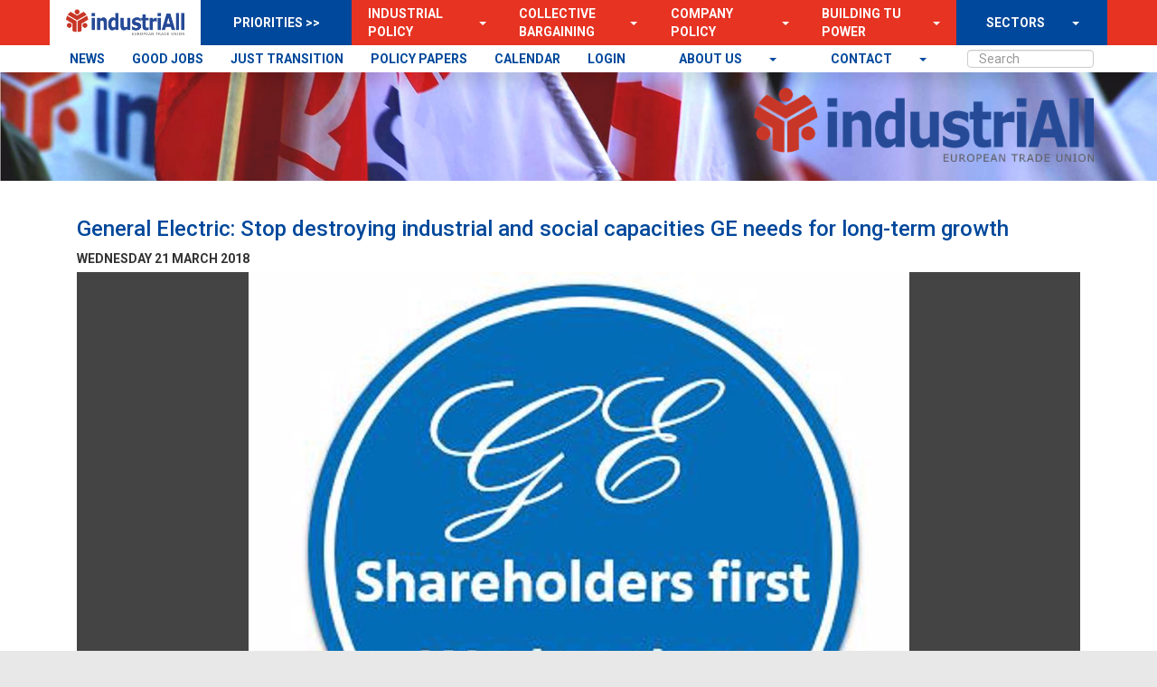

--- FILE ---
content_type: text/html; charset=utf-8
request_url: https://news.industriall-europe.eu/Article/210
body_size: 8958
content:
<!DOCTYPE html>

<html>
<head>

    <!-- Global site tag (gtag.js) - Google Analytics -->
    <script async src="https://www.googletagmanager.com/gtag/js?id=UA-135123549-1"></script>
    <script>
        window.dataLayer = window.dataLayer || [];
        function gtag() { dataLayer.push(arguments); }
        gtag('js', new Date());

        gtag('config', 'UA-135123549-1');
    </script>


    <meta charset="utf-8">
    <meta name="description" content="">
    <meta name="viewport" content="width=device-width, initial-scale=1">

    <link rel="canonical" href="https://news.industriall-europe.eu/Article/210"/>
    
    <meta name="twitter:card" content="summary_large_image"/>
    <meta name="twitter:site" content="@industriAll_EU"/>
    <meta name="twitter:creator" content="@industriAll_EU"/>
    
    <meta property="og:site_name" content="industriAll Europe"/>
    <meta property="og:url" content="https://news.industriall-europe.eu/Article/210"/>
        <meta name="twitter:title" content="General Electric: Stop destroying industrial and social capacities GE needs for long-term growth" />
        <meta property="og:title" content="General Electric: Stop destroying industrial and social capacities GE needs for long-term growth"/>
        <meta name="twitter:description" content="In January 2016, following its acquisition of Alstom Power, General Electric targeted 6,500 European jobs to be cut. The restructuring plan was supposedly meant to put GE energy-related activities back on the right track. And yet, in December 2017, another massive cost reduction plan was introduced which is targeting an additional 5,500 European jobs. In just two years, no fewer than 12,000 jobs in GE energy businesses were put on the chopping block across Europe." />
        <meta property="og:description" content="In January 2016, following its acquisition of Alstom Power, General Electric targeted 6,500 European jobs to be cut. The restructuring plan was supposedly meant to put GE energy-related activities back on the right track. And yet, in December 2017, another massive cost reduction plan was introduced which is targeting an additional 5,500 European jobs. In just two years, no fewer than 12,000 jobs in GE energy businesses were put on the chopping block across Europe."/>
        <meta name="twitter:image" content="https://news.industriall-europe.eu/images/upload/2018/3/636572332664100931_logo.JPG?width=1200&amp;height=630&amp;rmode=max&amp;scale=both" />
        <meta property="og:image" content="https://news.industriall-europe.eu/images/upload/2018/3/636572332664100931_logo.JPG?width=1200&amp;height=630&amp;rmode=max&amp;scale=both"/>

    <title>industriAll Europe | NEWS | General Electric: Stop destroying industrial and social capacities GE needs for long-term growth</title>
    <link rel="icon" type="image/x-icon" href="/favicons/favicon-live.ico"/>

    <link rel="stylesheet" type="text/css" href="/css/site.css?v="/>
    <link rel="stylesheet" type="text/css" href="/css/slick-carousel/1.6.0/slick.css"/>

    <script src="/js/jquery/1.10.2/jquery.min.js" type="text/javascript"></script>
    <script src="/js/twitter-bootstrap/3.3.6/js/bootstrap.min.js" type="text/javascript"></script>
    <script src="/js/modernizr/2.6.2/modernizr.min.js" type="text/javascript"></script>
    <script src="/js/respond.js/1.2.0/respond.min.js" type="text/javascript"></script>
    <script src="/js/site.js"></script>
    <script src="/js/slick-carousel/1.6.0/slick.min.js" type="text/javascript"></script>
    
    <script type="text/javascript" src="https://platform-api.sharethis.com/js/sharethis.js#property=6491c9799fbe9100124b5469&product=sticky-share-buttons&source=platform" async="async"></script>

    <style>
        :root{
            --color1: #00489B;
            --color2: #E73322;
            --color3: #E8E8E8;
            --color4: #040404;
            --color5: #444444;
        }
    </style>
</head>
<body style="background-image: url('/content/images/upload/2019/12/637110699834397142_white-1.png?quality=60&format=jpg'); background-size: cover; background-position: center;">
<!--[if lt IE 10]>
    <p class="browserupgrade">You are using an <strong>outdated</strong> browser. Please <a href="http://browsehappy.com/">upgrade your browser</a> to improve your experience.</p>
<![endif]-->
<div id="fb-root"></div>
<script>
        (function (d, s, id) {
            var js, fjs = d.getElementsByTagName(s)[0];
            if (d.getElementById(id)) return;
            js = d.createElement(s); js.id = id;
            js.src = "//connect.facebook.net/nl_NL/sdk.js#xfbml=1&version=v2.8";
            fjs.parentNode.insertBefore(js, fjs);
        }(document, 'script', 'facebook-jssdk'));</script>


<div class="header" style="background-image: url('/content/images/upload/2020/5/637255186376104842_637233372913632756_header-flags-1[1].png?height=350&format=jpg&quality=80'); background-size: cover; background-position: center;">
    <div class="container">
        <nav class="navbar navbar-default">
            <div class="container-fluid">
                <!-- Brand and toggle get grouped for better mobile display -->
                <div class="navbar-header">
                    <button type="button" class="navbar-toggle collapsed" data-toggle="collapse" data-target="#bs-example-navbar-collapse-1" aria-expanded="false">
                        <span class="sr-only">Toggle navigation</span>
                        <span class="icon-bar"></span>
                        <span class="icon-bar"></span>
                        <span class="icon-bar"></span>
                    </button>
                    <a class="navbar-brand" href="/"></a>
                </div>
                <!-- Collect the nav links, forms, and other content for toggling -->
                <div class="collapse navbar-collapse" id="bs-example-navbar-collapse-1">
<nav class="navigation container sticky">
    <div class="nav navbar-nav nav-main-fullwidth">
    </div>
    <ul class="nav navbar-nav nav-main">
        <li class="nav-logo">
            <a class="nav-logo-a" href="/">
                <img class="logo-dark" src="/content/images/upload/2021/12/637757680963797291_iAE_logo_blue.png" />
            </a>
        </li>
        <li class="nav-prio">
            PRIORITIES >>
        </li>
                    <li class="dropdown">

        <div class="">
            <a class="mainmenuitem" href="/p/industrial-policy" target="">
                Industrial Policy
            </a>
            <a class="openmenuarrow" style="padding-left: 10px;"
                href="#" class="dropdown-toggle" data-toggle="dropdown" role="button" aria-haspopup="true" aria-expanded="false"><span class="caret"></span></a>
            <ul class="dropdown-menu" style="border-radius: 0px; border: none; margin: 0;">
                    <li>

        <a href="/Tag/16" target="">News</a>
                    </li>
                    <li>

        <a href="https://agenda.industriall-europe.eu/topic-agenda/2" target="">Meetings</a>
                    </li>
                    <li>

        <a href="/p/documents" target="">Documents</a>
                    </li>
                    <li>

        <a href="/p/industrial-policy-contacts" target="">Contacts</a>
                    </li>
                    <li>

        <a href="/p/manufacturingourfuture" target="">Manufacturing Our Future</a>
                    </li>
            </ul>
        </div>
                    </li>
                    <li class="dropdown">

        <div class="">
            <a class="mainmenuitem" href="/p/collective-bargaining-and-social-policy" target="">
                Collective Bargaining
            </a>
            <a class="openmenuarrow" style="padding-left: 10px;"
                href="#" class="dropdown-toggle" data-toggle="dropdown" role="button" aria-haspopup="true" aria-expanded="false"><span class="caret"></span></a>
            <ul class="dropdown-menu" style="border-radius: 0px; border: none; margin: 0;">
                    <li>

        <a href="https://news.industriall-europe.eu/Tags/291,277,20" target="">News</a>
                    </li>
                    <li>

        <a href="/p/cbnews" target="">CB Newsletter</a>
                    </li>
                    <li>

        <a href="https://agenda.industriall-europe.eu/topic-agenda/3" target="">Meetings</a>
                    </li>
                    <li>

        <a href="https://www.togetheratwork.net/" target="_blank">Together at work</a>
                    </li>
                    <li>

        <a href="/p/collective-bargaining-database" target="">CB Database</a>
                    </li>
                    <li>

        <a href="/p/cbdocuments" target="">CB Positions</a>
                    </li>
                    <li>

        <a href="/p/transnational-agreements" target="">European Framework Agreement</a>
                    </li>
                    <li>

        <a href="/p/4-higher-wages-home" target="">4 Higher Wages</a>
                    </li>
            </ul>
        </div>
                    </li>
                    <li class="dropdown">

        <div class="">
            <a class="mainmenuitem" href="/p/company-policy" target="">
                Company Policy
            </a>
            <a class="openmenuarrow" style="padding-left: 10px;"
                href="#" class="dropdown-toggle" data-toggle="dropdown" role="button" aria-haspopup="true" aria-expanded="false"><span class="caret"></span></a>
            <ul class="dropdown-menu" style="border-radius: 0px; border: none; margin: 0;">
                    <li>

        <a href="/Tag/1" target="">News</a>
                    </li>
                    <li>

        <a href="/p/company-policy-contacts" target="">Contacts</a>
                    </li>
                    <li>

        <a href="https://agenda.industriall-europe.eu/topic-agenda/4" target="">Meetings</a>
                    </li>
                    <li>

        <a href="/p/company-policy-general" target="">Policy documents</a>
                    </li>
                    <li>

        <a href="/p/company-policy-tools" target="">Tools / resources</a>
                    </li>
                    <li>

        <a href="https://agenda.industriall-europe.eu/ewc-landing-page" target="">CP Database</a>
                    </li>
                    <li>

        <a href="/p/company-policy-recommendations" target="">Company Policy Recommendations</a>
                    </li>
            </ul>
        </div>
                    </li>
                    <li class="dropdown">

        <div class="">
            <a class="mainmenuitem" href="/p/building-trade-union-power" target="">
                Building TU Power
            </a>
            <a class="openmenuarrow" style="padding-left: 10px;"
                href="#" class="dropdown-toggle" data-toggle="dropdown" role="button" aria-haspopup="true" aria-expanded="false"><span class="caret"></span></a>
            <ul class="dropdown-menu" style="border-radius: 0px; border: none; margin: 0;">
                    <li>

        <a href="/Tags/5,364,125,78" target="">News</a>
                    </li>
                    <li>

        <a href="/p/btup-best-practices" target="">Best Practices</a>
                    </li>
                    <li>

        <a href="/p/btup-expert-blog" target="">BTUP Expert Blog</a>
                    </li>
                    <li>

        <a href="/p/btup-documents" target="">Documents</a>
                    </li>
                    <li>

        <a href="/p/btup-contacts" target="">Contacts</a>
                    </li>
                    <li>

        <a href="https://agenda.industriall-europe.eu/topic-agenda/65" target="">Meetings &amp; members</a>
                    </li>
                    <li>

        <a href="/p/btuc4recovery" target="">BTUC4Recovery</a>
                    </li>
                    <li>

        <a href="https://news.industriall-europe.eu/p/power4batteries" target="_blank">UNIONPOWER4BATTERIES</a>
                    </li>
            </ul>
        </div>
                    </li>
                    <li class="nav-last dropdown">

        <div class="last-item-div">
            <a class="mainmenuitem" href="/p/sectors" target="">
                SECTORS
            </a>
            <a class="openmenuarrow" style="padding-left: 10px;"
                href="#" class="dropdown-toggle" data-toggle="dropdown" role="button" aria-haspopup="true" aria-expanded="false"><span class="caret"></span></a>
            <ul class="dropdown-menu" style="border-radius: 0px; border: none; margin: 0;">
                    <li>

        <a href="/p/aerospace" target="">Aerospace</a>
                    </li>
                    <li>

        <a href="/p/automotive" target="">Automotive</a>
                    </li>
                    <li>

        <a href="/p/basic-materials" target="">Basic Materials</a>
                    </li>
                    <li>

        <a href="/p/basic-metals" target="">Basic Metals</a>
                    </li>
                    <li>

        <a href="/p/chemicals-pharmaceuticals" target="">Chemicals &amp; Pharmaceuticals</a>
                    </li>
                    <li>

        <a href="/p/defence" target="">Defence</a>
                    </li>
                    <li>

        <a href="/p/energy" target="">Energy</a>
                    </li>
                    <li>

        <a href="/p/shipbuilding" target="">Shipbuilding</a>
                    </li>
                    <li>

        <a href="/p/tclf" target="">TCLF</a>
                    </li>
                    <li>

        <a href="/p/technology-and-robotisation" target="">Technology and Robotisation</a>
                    </li>
                    <li>

        <a href="https://news.industriall-europe.eu/p/equal-opportunities" target="">** Equal Opportunities</a>
                    </li>
                    <li>

        <a href="https://news.industriall-europe.eu/p/social-dialogues" target="">** Social Dialogues</a>
                    </li>
                    <li>

        <a href="https://news.industriall-europe.eu/p/regions1" target="">** Regions</a>
                    </li>
                    <li>

        <a href="https://news.industriall-europe.eu/p/euprojects" target="">** EU Projects</a>
                    </li>
                    <li>

        <a href="https://agenda.industriall-europe.eu/topic-agenda/40" target="">** Communications WG</a>
                    </li>
                    <li>

        <a href="https://news.industriall-europe.eu/p/youth1" target="">Youth network</a>
                    </li>
                    <li>

        <a href="/p/white-collar" target="">White Collar</a>
                    </li>
                    <li>

        <a href="/p/health-and-safety" target="">Health &amp; Safety</a>
                    </li>
                    <li>

        <a href="/p/digitalisation-wg" target="">Digitalisation Working Group</a>
                    </li>
                    <li>

        <a href="https://news.industriall-europe.eu/p/chemicals--basic-materials-sector" target="_blank">Pre 2021 - Chem. &amp; Basic Mat.</a>
                    </li>
                    <li>

        <a href="https://news.industriall-europe.eu/p/pharmaceuticals" target="_blank">Pre 2021 - Pharma.</a>
                    </li>
            </ul>
        </div>
                    </li>
    </ul>
    <div class="nav navbar-nav nav-secondary-fullwidth">
    </div>
    <ul class="nav navbar-nav nav-secondary">
                    <li class="">

        <a href="/news" target="">NEWS</a>
                    </li>
                    <li class="">

        <a href="https://news.industriall-europe.eu/p/good-industrial-jobs" target="">GOOD JOBS</a>
                    </li>
                    <li class="">

        <a href="https://justtransition.industriall-europe.eu" target="_blank">JUST TRANSITION</a>
                    </li>
                    <li class="">

        <a href="https://news.industriall-europe.eu/p/position-papers" target="">POLICY PAPERS</a>
                    </li>
                    <li class="">

        <a href="https://agenda.industriall-europe.eu/calendar" target="">CALENDAR</a>
                    </li>
                    <li class="">

        <a href="https://agenda.industriall-europe.eu/login" target="">LOGIN</a>
                    </li>
        <li class="mainSearchBox">
            <div class="form-group">
                <input id="MainSearch" type="text" class="form-control searchBox" placeholder="Search">
            </div>
        </li>

                    <li class="dropdown">

        <div class="">
            <a class="mainmenuitem" href="/p/contact" target="">
                contact
            </a>
            <a class="openmenuarrow" style="padding-left: 10px;"
                href="#" class="dropdown-toggle" data-toggle="dropdown" role="button" aria-haspopup="true" aria-expanded="false"><span class="caret"></span></a>
            <ul class="dropdown-menu" style="border-radius: 0px; border: none; margin: 0;">
                    <li>

        <a href="/p/secretariat" target="">Secretariat</a>
                    </li>
                    <li>

        <a href="https://agenda.industriall-europe.eu/login" target="">LOGIN</a>
                    </li>
            </ul>
        </div>
                    </li>
                    <li class="dropdown">

        <div class="">
            <a class="mainmenuitem" href="/p/about-us" target="">
                About us
            </a>
            <a class="openmenuarrow" style="padding-left: 10px;"
                href="#" class="dropdown-toggle" data-toggle="dropdown" role="button" aria-haspopup="true" aria-expanded="false"><span class="caret"></span></a>
            <ul class="dropdown-menu" style="border-radius: 0px; border: none; margin: 0;">
                    <li>

        <a href="/p/mission" target="">Mission</a>
                    </li>
                    <li>

        <a href="/p/elected-officials" target="">Elected Officials</a>
                    </li>
                    <li>

        <a href="/p/affiliates" target="">Affiliates</a>
                    </li>
                    <li>

        <a href="/p/position-papers" target="">Position Papers</a>
                    </li>
                    <li>

        <a href="/p/congress-doco" target="">Congress Documents</a>
                    </li>
                    <li>

        <a href="/p/jobs" target="">Jobs Vacancies</a>
                    </li>
                    <li>

        <a href="/p/calls-for-tender" target="">Calls for tender</a>
                    </li>
                    <li>

        <a href="https://agenda.industriall-europe.eu/login" target="">LOGIN</a>
                    </li>
            </ul>
        </div>
                    </li>

    </ul>
</nav>

                    <div class="main-logo dark">
                        <a href="/">
                            <img class="logo-dark" src="/content/images/upload/2021/12/637757680963797291_iAE_logo_blue.png" />
                            <img class="logo-light" src="/images/upload/2022/12/638066127019350911_iAE_logo_white-v2.png" />
                        </a>
                    </div>

                        <div class="quote-carousel">
                            <div class="carousel-quotes">
                            </div>
                        </div>

                    <script>
                        $('.carousel-quotes').slick({
                            arrows: false,
                            pauseOnHover: true,
                            swipeToSlide: true,
                            dots: false,
                            infinite: true,
                            speed: 1000,
                            slidesToShow: 1,
                            autoplay: true,
                            autoplaySpeed: 5000,
                            adaptiveHeight: true
                        });
                    </script>

                </div><!-- /.navbar-collapse -->
            </div><!-- /.container-fluid -->
        </nav>
    </div>
</div>
<div class="container main" id="MainContentBody">
    <div class="row">
        <div class="container" style="padding-left: 30px; padding-right: 30px; padding-top: 10px;">
            <div class="row">
                        <div id="CenterColumn" class="col-lg-12">
                            
<div class="article-detail">
    <h3>General Electric: Stop destroying industrial and social capacities GE needs for long-term growth</h3>
    <span class="date">Wednesday 21 March 2018</span>

        <div class="img-container">
            <img src="/images/upload/2018/3/636572332664100931_logo.JPG?width=1200&amp;height=630&amp;rmode=max&amp;scale=both" class="img-responsive" />
                <div class="image-metadata">
                </div>
        </div>

    <p class="intro">In January 2016, following its acquisition of Alstom Power, General Electric targeted 6,500 European jobs to be cut. The restructuring plan was supposedly meant to put GE energy-related activities back on the right track. And yet, in December 2017, another massive cost reduction plan was introduced which is targeting an additional 5,500 European jobs. In just two years, no fewer than 12,000 jobs in GE energy businesses were put on the chopping block across Europe.</p>
    <div class="article-body">
        <p style="text-align: justify;">Trade unions that represent GE workers in Austria, Belgium, Finland, France, Germany, Italy, Poland, Spain, Switzerland and the United Kingdom unanimously condemn these decisions and say ENOUGH to short-sighted, mainly financially-driven decisions which are jeopardising the future of the company. After having met GE management in Paris on 13 March to exchange about the group’s strategy on energy businesses, European trade unions reiterate their stern warning against decisions which are heading GE towards irreversible consequences (see enclosed the declaration by European trade unions). </p><p style="text-align: justify;">“Let’s not be mistaken: GE is not choosing to scrap its industrial base and innovation capacities in Europe, put thousands of workers and their families at risk, hence depriving itself from the resources it needs to secure its future as a last-resort option in order to ensure its survival. The group is not in danger. Quite the contrary, it is doing well. In 2017, financial results of GE energy businesses were positive with up to 3.7 billion dollars profit”, says Sylvain Lefebvre, industriAll Europe Deputy General Secretary. “What we are confronted with is nothing other than a brutal, drastic and short-term move aimed at generating instant cash to bring back the lost shareholder confidence following the 47% stock price drop in one year. And yet, shareholders can expect an even greater decline should GE proceed with its plan since, as trade unions have been warning for years, the destruction of GE industrial and social capacities will irreversibly damage its ability to serve the energy market. Not only is GE accountable to its shareholders but it is first and foremost accountable to the thousands of workers who are fully committed and devoted to helping GE thrive”. </p><p style="text-align: justify;">Trade unions from across Europe put it very bluntly: they will not let workers bear the brunt of incoherent management! Committed to defend the future of their jobs, sites and industry in Europe, they therefore demand that GE: <br/>#1 Suspend the restructuring plan, stop job cuts and plant closure; <br/>#2 Adopt an alternative long-term industrial growth-oriented strategy based on high-level investments, ground-breaking innovation, job creation and quality jobs; <br/>#3 Provide full transparency and regular information on GE strategy via close dialogue between trade unions and worker representatives on the one hand and actual GE decision-makers on the other, to anticipate and manage transition within GE in a socially responsible manner;<br/>#4 Commit to maintaining GE manufacturing capacities in Europe to support EU energy policy. </p><p style="text-align: justify;">&#34;With over 125 years of activity in Europe and the high-level expertise and technical know-how GE workers have developed, GE has become a key player in equipping Europe’s energy production”, stressed Luc Triangle, industriAll Europe General Secretary. “GE thus also has a tremendous responsibility to bear and sustain in contributing to the EU energy policy and energy independence by securing and further developing a strong industrial base in Europe”.</p><p style="text-align: justify;">European trade unions will pursue their coordination at national and European level in the coming weeks under the auspices of industriAll Europe. Further trade union actions and worker mobilisation are planned, and contact will be established with both EU and local policy-makers.</p><p style="text-align: justify;"><b>Read this Press Release in <a href="https://news.industriall-europe.eu/content/documents/upload/2018/3/636572327876353707_PR Stop destroying GE capacities EN FINAL.pdf" target="">EN</a>, <a href="https://news.industriall-europe.eu/content/documents/upload/2018/3/636572327603276003_PR Stop à la destruction de l'outil industriel GE FR.pdf" target="">FR</a>, <a href="https://news.industriall-europe.eu/content/documents/upload/2018/3/636572327703830761_PR Stop destroying GE capacities DE clean.pdf" target="">DE</a>. </b></p><p style="text-align: justify;"><b>Download the full European trade unions’ declaration in <a href="https://news.industriall-europe.eu/content/documents/upload/2018/3/636572196181992685_TU declaration GE energy EN FINAL.pdf" target="">EN</a>, <a href="https://news.industriall-europe.eu/content/documents/upload/2018/3/636572196376953227_Déclaration syndicale GE energie FR.pdf" target="">FR</a> and </b><a href="https://news.industriall-europe.eu/content/documents/upload/2018/3/636572323773389146_TU declaration GE energy DE clean.pdf" target=""><b>DE</b></a><br/><br/>Contact person: Aline Conchon, aline.conchon@industriall-europe.eu, +32 22 26 00 54<br/><br/></p>
    </div>

            <br />
            <div>

<a class="tag-item" href="/Tag/1">
    <span id="1">COMPANY POLICY</span>
</a>
<a class="tag-item" href="/Tag/6">
    <span id="6">ENERGY</span>
</a>
<a class="tag-item" href="/Tag/102">
    <span id="102">RESTRUCTURING</span>
</a>
<a class="tag-item" href="/Tag/106">
    <span id="106">GENERAL ELECTRIC</span>
</a>
<a class="tag-item" href="/Tag/145">
    <span id="145">PRESS RELEASE</span>
</a>            </div>
    

</div>

<div class="sharethis-sticky-share-buttons"></div>
                        </div>
            </div>
        </div>
    </div>
</div>


<div class="footer">
    <div class="container">
        <div class="col-lg-3">
            <h4>Contact</h4>
            <ul>
                        <li>

        <a href="/p/contact-information" target="">Contact Us</a>
                        </li>
                        <li>

        <a href="/p/about-us" target="">About us</a>
                        </li>
                        <li>

        <a href="https://agenda.industriall-europe.eu/login" target="">Login</a>
                        </li>
            </ul>
        </div>
        <div class="col-lg-3">
            <h4>Register</h4>
            <ul>
                        <li>

        <a href="https://news.industriall-europe.eu/p/termsconditions" target="">Terms &amp; Conditions</a>
                        </li>
                        <li>

        <a href="https://news.industriall-europe.eu/p/privacypolicy" target="">Privacy Policy</a>
                        </li>
                        <li>

        <a href="https://news.industriall-europe.eu/subscribe" target="_blank">Newsletter - sign up</a>
                        </li>
                        <li>

        <a href="https://news.industriall-europe.eu/cbnewsletter/subscribe" target="_blank">CB Newsletter - sign up</a>
                        </li>
                        <li>

        <a href="https://agenda.industriall-europe.eu/account/my-account" target="">My Account Settings</a>
                        </li>
                        <li>

        <a href="/SentNewsletters" target="">Previous Newsletters</a>
                        </li>
                        <li>

        <a href="/SentCBNewsletters" target="">Previous Collective Bargaining Newsletters</a>
                        </li>
            </ul>
        </div>
        <div class="col-lg-3">
            <h4>Constitution</h4>
            <ul>
                        <li>

        <a href="https://news.industriall-europe.eu/p/executive-committee" target="">Executive Committee</a>
                        </li>
                        <li>

        <a href="https://news.industriall-europe.eu/p/congress-2025" target="">Congress IV - 2025</a>
                        </li>
                        <li>

        <a href="https://news.industriall-europe.eu/p/congress-2021" target="">Congress III - 2021</a>
                        </li>
                        <li>

        <a href="https://news.industriall-europe.eu/p/congress-doco" target="">Congress II - Madrid 2016</a>
                        </li>
                        <li>

        <a href="https://news.industriall-europe.eu/p/congress-doco" target="">Congress i - Brussels 2012</a>
                        </li>
                        <li>

        <a href="https://news.industriall-europe.eu/p/congress-doco" target="">Statutes</a>
                        </li>
            </ul>
        </div>
        <div class="col-lg-3">
            <h4>More...</h4>
            <ul>
                        <li>

        <a href="/login" target="_blank">Admin Login</a>
                        </li>
                        <li>

        <a href="https://news-industriall--europe-eu.translate.goog/?_x_tr_sl=auto&amp;_x_tr_tl=de&amp;_x_tr_hl=en-US&amp;_x_tr_pto=wapp" target="_blank">Change/choose language</a>
                        </li>
            </ul>
        </div>

        <div class="col-lg-12">
            <div class="social-media-buttons">

            </div>
            <div class="copyright pull-right">
                Copyright © 2026 IndustriAll - design & development by CrunchLab
            </div>
        </div>
    </div>
</div>

<!-- Google Analytics: change UA-XXXXX-X to be your site's ID. -->
<script>
        $(document).ready(function () {
            $("#MainSearch").keyup(function (event) {
                if (event.keyCode === 13) {
                    window.location = "/Search/" + $("#MainSearch").val();
                }
            });
        });
    </script>

</body>
</html>

--- FILE ---
content_type: application/javascript
request_url: https://news.industriall-europe.eu/js/site.js
body_size: 372
content:
//$(document).ready(function() {
//    var navbar = $(".navigation");
//    mn = $(".nav-main");
//    scnd = $(".nav-secondary");
//    mns = "sticky";
//    hdr = $('.header').height() - (mn.height() + scnd.height());

//    $(window).scroll(function () {
//        if ($(window).width() > 767) {
//            if ($(this).scrollTop() > hdr) {
//                navbar.addClass(mns);
//            } else {
//                navbar.removeClass(mns);
//            }
//        }
//    });
//});

$(document).ready(function () {
    var navbar = $(".navigation");

    if ($(window).width() < 767) {
        navbar.removeClass("sticky");
    }
    
    //included the declarations inside the scroll handler, this is a client SPA that shows the loader after document.ready event. At that time the elements are not yet present on the page.
    $(window).scroll(function () {
        mn = $(".nav-main");
        scnd = $(".nav-secondary");
        mns = "sticky";
        hdr = $('.header').height() - (mn.height() + scnd.height());
        if ($(window).width() > 767) {
            // if ($(this).scrollTop() > hdr) {
            navbar.addClass(mns);
        } else {
            navbar.removeClass(mns);
        }
        // }
    });
});